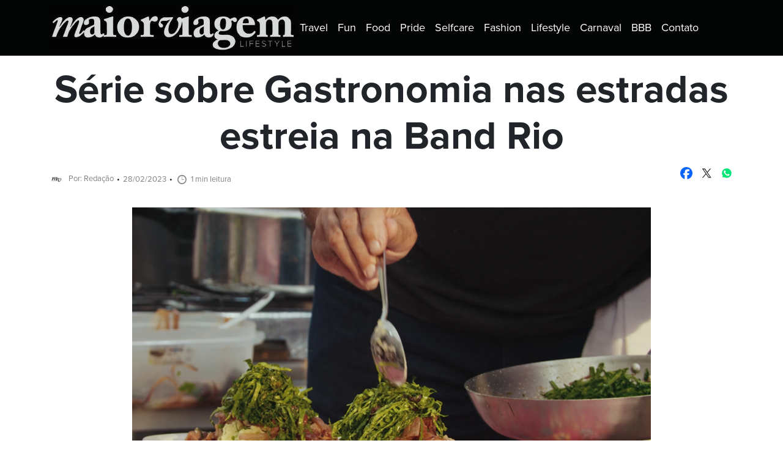

--- FILE ---
content_type: text/html; charset=UTF-8
request_url: https://www.maiorviagem.net/serie-gastronomia-nas-estradas/
body_size: 16069
content:
<!DOCTYPE html>
<html lang="pt-BR">
<head>
  <meta charset="UTF-8">
  <meta http-equiv="X-UA-Compatible" content="IE=edge">
  <meta name="viewport" content="width=device-width, initial-scale=1.0">
  <link rel="stylesheet" href="https://use.typekit.net/vgr2vbv.css">
  <meta name='robots' content='index, follow, max-image-preview:large, max-snippet:-1, max-video-preview:-1' />
	<style>img:is([sizes="auto" i], [sizes^="auto," i]) { contain-intrinsic-size: 3000px 1500px }</style>
	
	<!-- This site is optimized with the Yoast SEO plugin v24.4 - https://yoast.com/wordpress/plugins/seo/ -->
	<title>Série sobre Gastronomia nas estradas estreia na Band Rio - Maior Viagem</title>
	<meta name="description" content="Série que estreia nesta semana mostra a gastronomia brasileira através da vivência de caminhoneiros no dia-a-dia." />
	<link rel="canonical" href="https://www.maiorviagem.net/serie-gastronomia-nas-estradas/" />
	<meta property="og:locale" content="pt_BR" />
	<meta property="og:type" content="article" />
	<meta property="og:title" content="Série sobre Gastronomia nas estradas estreia na Band Rio - Maior Viagem" />
	<meta property="og:description" content="Série que estreia nesta semana mostra a gastronomia brasileira através da vivência de caminhoneiros no dia-a-dia." />
	<meta property="og:url" content="https://www.maiorviagem.net/serie-gastronomia-nas-estradas/" />
	<meta property="og:site_name" content="Maior Viagem" />
	<meta property="article:published_time" content="2023-02-28T21:33:08+00:00" />
	<meta property="article:modified_time" content="2024-08-22T18:26:06+00:00" />
	<meta property="og:image" content="https://www.maiorviagem.net/wp-content/uploads/2023/02/serie-gastronomia-nas-estradas.png" />
	<meta property="og:image:width" content="848" />
	<meta property="og:image:height" content="510" />
	<meta property="og:image:type" content="image/png" />
	<meta name="author" content="Redação" />
	<meta name="twitter:card" content="summary_large_image" />
	<meta name="twitter:label1" content="Escrito por" />
	<meta name="twitter:data1" content="Redação" />
	<meta name="twitter:label2" content="Est. tempo de leitura" />
	<meta name="twitter:data2" content="2 minutos" />
	<script type="application/ld+json" class="yoast-schema-graph">{"@context":"https://schema.org","@graph":[{"@type":"Article","@id":"https://www.maiorviagem.net/serie-gastronomia-nas-estradas/#article","isPartOf":{"@id":"https://www.maiorviagem.net/serie-gastronomia-nas-estradas/"},"author":{"name":"Redação","@id":"https://www.maiorviagem.net/#/schema/person/0127499d692ea4fb6d6d7cc7b06cad6d"},"headline":"Série sobre Gastronomia nas estradas estreia na Band Rio","datePublished":"2023-02-28T21:33:08+00:00","dateModified":"2024-08-22T18:26:06+00:00","mainEntityOfPage":{"@id":"https://www.maiorviagem.net/serie-gastronomia-nas-estradas/"},"wordCount":226,"commentCount":0,"publisher":{"@id":"https://www.maiorviagem.net/#organization"},"image":{"@id":"https://www.maiorviagem.net/serie-gastronomia-nas-estradas/#primaryimage"},"thumbnailUrl":"https://www.maiorviagem.net/wp-content/uploads/2023/02/serie-gastronomia-nas-estradas.png","keywords":["Chef Estradeiro","Eduardo Avelar","série"],"articleSection":["Food","Fun"],"inLanguage":"pt-BR","potentialAction":[{"@type":"CommentAction","name":"Comment","target":["https://www.maiorviagem.net/serie-gastronomia-nas-estradas/#respond"]}]},{"@type":"WebPage","@id":"https://www.maiorviagem.net/serie-gastronomia-nas-estradas/","url":"https://www.maiorviagem.net/serie-gastronomia-nas-estradas/","name":"Série sobre Gastronomia nas estradas estreia na Band Rio - Maior Viagem","isPartOf":{"@id":"https://www.maiorviagem.net/#website"},"primaryImageOfPage":{"@id":"https://www.maiorviagem.net/serie-gastronomia-nas-estradas/#primaryimage"},"image":{"@id":"https://www.maiorviagem.net/serie-gastronomia-nas-estradas/#primaryimage"},"thumbnailUrl":"https://www.maiorviagem.net/wp-content/uploads/2023/02/serie-gastronomia-nas-estradas.png","datePublished":"2023-02-28T21:33:08+00:00","dateModified":"2024-08-22T18:26:06+00:00","description":"Série que estreia nesta semana mostra a gastronomia brasileira através da vivência de caminhoneiros no dia-a-dia.","breadcrumb":{"@id":"https://www.maiorviagem.net/serie-gastronomia-nas-estradas/#breadcrumb"},"inLanguage":"pt-BR","potentialAction":[{"@type":"ReadAction","target":["https://www.maiorviagem.net/serie-gastronomia-nas-estradas/"]}]},{"@type":"ImageObject","inLanguage":"pt-BR","@id":"https://www.maiorviagem.net/serie-gastronomia-nas-estradas/#primaryimage","url":"https://www.maiorviagem.net/wp-content/uploads/2023/02/serie-gastronomia-nas-estradas.png","contentUrl":"https://www.maiorviagem.net/wp-content/uploads/2023/02/serie-gastronomia-nas-estradas.png","width":848,"height":510},{"@type":"BreadcrumbList","@id":"https://www.maiorviagem.net/serie-gastronomia-nas-estradas/#breadcrumb","itemListElement":[{"@type":"ListItem","position":1,"name":"Início","item":"https://www.maiorviagem.net/"},{"@type":"ListItem","position":2,"name":"Série sobre Gastronomia nas estradas estreia na Band Rio"}]},{"@type":"WebSite","@id":"https://www.maiorviagem.net/#website","url":"https://www.maiorviagem.net/","name":"Maior Viagem","description":"Site de notícias","publisher":{"@id":"https://www.maiorviagem.net/#organization"},"potentialAction":[{"@type":"SearchAction","target":{"@type":"EntryPoint","urlTemplate":"https://www.maiorviagem.net/?s={search_term_string}"},"query-input":{"@type":"PropertyValueSpecification","valueRequired":true,"valueName":"search_term_string"}}],"inLanguage":"pt-BR"},{"@type":"Organization","@id":"https://www.maiorviagem.net/#organization","name":"Maior Viagem","url":"https://www.maiorviagem.net/","logo":{"@type":"ImageObject","inLanguage":"pt-BR","@id":"https://www.maiorviagem.net/#/schema/logo/image/","url":"https://www.maiorviagem.net/wp-content/uploads/2024/08/cropped-logo-maiorviagem-header-1.jpg","contentUrl":"https://www.maiorviagem.net/wp-content/uploads/2024/08/cropped-logo-maiorviagem-header-1.jpg","width":400,"height":75,"caption":"Maior Viagem"},"image":{"@id":"https://www.maiorviagem.net/#/schema/logo/image/"}},{"@type":"Person","@id":"https://www.maiorviagem.net/#/schema/person/0127499d692ea4fb6d6d7cc7b06cad6d","name":"Redação","image":{"@type":"ImageObject","inLanguage":"pt-BR","@id":"https://www.maiorviagem.net/#/schema/person/image/","url":"https://secure.gravatar.com/avatar/90d5bd1b36087f6783b9c725cfb4e8388b1db45f50d3930f6c356c7af034f461?s=96&d=mm&r=g","contentUrl":"https://secure.gravatar.com/avatar/90d5bd1b36087f6783b9c725cfb4e8388b1db45f50d3930f6c356c7af034f461?s=96&d=mm&r=g","caption":"Redação"},"url":"https://www.maiorviagem.net/author/redacao/"}]}</script>
	<!-- / Yoast SEO plugin. -->


<link rel="alternate" type="application/rss+xml" title="Feed de comentários para Maior Viagem &raquo; Série sobre Gastronomia nas estradas estreia na Band Rio" href="https://www.maiorviagem.net/serie-gastronomia-nas-estradas/feed/" />
<script>
window._wpemojiSettings = {"baseUrl":"https:\/\/s.w.org\/images\/core\/emoji\/16.0.1\/72x72\/","ext":".png","svgUrl":"https:\/\/s.w.org\/images\/core\/emoji\/16.0.1\/svg\/","svgExt":".svg","source":{"concatemoji":"https:\/\/www.maiorviagem.net\/wp-includes\/js\/wp-emoji-release.min.js?ver=6.8.3"}};
/*! This file is auto-generated */
!function(s,n){var o,i,e;function c(e){try{var t={supportTests:e,timestamp:(new Date).valueOf()};sessionStorage.setItem(o,JSON.stringify(t))}catch(e){}}function p(e,t,n){e.clearRect(0,0,e.canvas.width,e.canvas.height),e.fillText(t,0,0);var t=new Uint32Array(e.getImageData(0,0,e.canvas.width,e.canvas.height).data),a=(e.clearRect(0,0,e.canvas.width,e.canvas.height),e.fillText(n,0,0),new Uint32Array(e.getImageData(0,0,e.canvas.width,e.canvas.height).data));return t.every(function(e,t){return e===a[t]})}function u(e,t){e.clearRect(0,0,e.canvas.width,e.canvas.height),e.fillText(t,0,0);for(var n=e.getImageData(16,16,1,1),a=0;a<n.data.length;a++)if(0!==n.data[a])return!1;return!0}function f(e,t,n,a){switch(t){case"flag":return n(e,"\ud83c\udff3\ufe0f\u200d\u26a7\ufe0f","\ud83c\udff3\ufe0f\u200b\u26a7\ufe0f")?!1:!n(e,"\ud83c\udde8\ud83c\uddf6","\ud83c\udde8\u200b\ud83c\uddf6")&&!n(e,"\ud83c\udff4\udb40\udc67\udb40\udc62\udb40\udc65\udb40\udc6e\udb40\udc67\udb40\udc7f","\ud83c\udff4\u200b\udb40\udc67\u200b\udb40\udc62\u200b\udb40\udc65\u200b\udb40\udc6e\u200b\udb40\udc67\u200b\udb40\udc7f");case"emoji":return!a(e,"\ud83e\udedf")}return!1}function g(e,t,n,a){var r="undefined"!=typeof WorkerGlobalScope&&self instanceof WorkerGlobalScope?new OffscreenCanvas(300,150):s.createElement("canvas"),o=r.getContext("2d",{willReadFrequently:!0}),i=(o.textBaseline="top",o.font="600 32px Arial",{});return e.forEach(function(e){i[e]=t(o,e,n,a)}),i}function t(e){var t=s.createElement("script");t.src=e,t.defer=!0,s.head.appendChild(t)}"undefined"!=typeof Promise&&(o="wpEmojiSettingsSupports",i=["flag","emoji"],n.supports={everything:!0,everythingExceptFlag:!0},e=new Promise(function(e){s.addEventListener("DOMContentLoaded",e,{once:!0})}),new Promise(function(t){var n=function(){try{var e=JSON.parse(sessionStorage.getItem(o));if("object"==typeof e&&"number"==typeof e.timestamp&&(new Date).valueOf()<e.timestamp+604800&&"object"==typeof e.supportTests)return e.supportTests}catch(e){}return null}();if(!n){if("undefined"!=typeof Worker&&"undefined"!=typeof OffscreenCanvas&&"undefined"!=typeof URL&&URL.createObjectURL&&"undefined"!=typeof Blob)try{var e="postMessage("+g.toString()+"("+[JSON.stringify(i),f.toString(),p.toString(),u.toString()].join(",")+"));",a=new Blob([e],{type:"text/javascript"}),r=new Worker(URL.createObjectURL(a),{name:"wpTestEmojiSupports"});return void(r.onmessage=function(e){c(n=e.data),r.terminate(),t(n)})}catch(e){}c(n=g(i,f,p,u))}t(n)}).then(function(e){for(var t in e)n.supports[t]=e[t],n.supports.everything=n.supports.everything&&n.supports[t],"flag"!==t&&(n.supports.everythingExceptFlag=n.supports.everythingExceptFlag&&n.supports[t]);n.supports.everythingExceptFlag=n.supports.everythingExceptFlag&&!n.supports.flag,n.DOMReady=!1,n.readyCallback=function(){n.DOMReady=!0}}).then(function(){return e}).then(function(){var e;n.supports.everything||(n.readyCallback(),(e=n.source||{}).concatemoji?t(e.concatemoji):e.wpemoji&&e.twemoji&&(t(e.twemoji),t(e.wpemoji)))}))}((window,document),window._wpemojiSettings);
</script>

<style id='wp-emoji-styles-inline-css'>

	img.wp-smiley, img.emoji {
		display: inline !important;
		border: none !important;
		box-shadow: none !important;
		height: 1em !important;
		width: 1em !important;
		margin: 0 0.07em !important;
		vertical-align: -0.1em !important;
		background: none !important;
		padding: 0 !important;
	}
</style>
<link rel='stylesheet' id='wp-block-library-css' href='https://www.maiorviagem.net/wp-includes/css/dist/block-library/style.min.css?ver=6.8.3' media='all' />
<style id='classic-theme-styles-inline-css'>
/*! This file is auto-generated */
.wp-block-button__link{color:#fff;background-color:#32373c;border-radius:9999px;box-shadow:none;text-decoration:none;padding:calc(.667em + 2px) calc(1.333em + 2px);font-size:1.125em}.wp-block-file__button{background:#32373c;color:#fff;text-decoration:none}
</style>
<style id='global-styles-inline-css'>
:root{--wp--preset--aspect-ratio--square: 1;--wp--preset--aspect-ratio--4-3: 4/3;--wp--preset--aspect-ratio--3-4: 3/4;--wp--preset--aspect-ratio--3-2: 3/2;--wp--preset--aspect-ratio--2-3: 2/3;--wp--preset--aspect-ratio--16-9: 16/9;--wp--preset--aspect-ratio--9-16: 9/16;--wp--preset--color--black: #000000;--wp--preset--color--cyan-bluish-gray: #abb8c3;--wp--preset--color--white: #ffffff;--wp--preset--color--pale-pink: #f78da7;--wp--preset--color--vivid-red: #cf2e2e;--wp--preset--color--luminous-vivid-orange: #ff6900;--wp--preset--color--luminous-vivid-amber: #fcb900;--wp--preset--color--light-green-cyan: #7bdcb5;--wp--preset--color--vivid-green-cyan: #00d084;--wp--preset--color--pale-cyan-blue: #8ed1fc;--wp--preset--color--vivid-cyan-blue: #0693e3;--wp--preset--color--vivid-purple: #9b51e0;--wp--preset--gradient--vivid-cyan-blue-to-vivid-purple: linear-gradient(135deg,rgba(6,147,227,1) 0%,rgb(155,81,224) 100%);--wp--preset--gradient--light-green-cyan-to-vivid-green-cyan: linear-gradient(135deg,rgb(122,220,180) 0%,rgb(0,208,130) 100%);--wp--preset--gradient--luminous-vivid-amber-to-luminous-vivid-orange: linear-gradient(135deg,rgba(252,185,0,1) 0%,rgba(255,105,0,1) 100%);--wp--preset--gradient--luminous-vivid-orange-to-vivid-red: linear-gradient(135deg,rgba(255,105,0,1) 0%,rgb(207,46,46) 100%);--wp--preset--gradient--very-light-gray-to-cyan-bluish-gray: linear-gradient(135deg,rgb(238,238,238) 0%,rgb(169,184,195) 100%);--wp--preset--gradient--cool-to-warm-spectrum: linear-gradient(135deg,rgb(74,234,220) 0%,rgb(151,120,209) 20%,rgb(207,42,186) 40%,rgb(238,44,130) 60%,rgb(251,105,98) 80%,rgb(254,248,76) 100%);--wp--preset--gradient--blush-light-purple: linear-gradient(135deg,rgb(255,206,236) 0%,rgb(152,150,240) 100%);--wp--preset--gradient--blush-bordeaux: linear-gradient(135deg,rgb(254,205,165) 0%,rgb(254,45,45) 50%,rgb(107,0,62) 100%);--wp--preset--gradient--luminous-dusk: linear-gradient(135deg,rgb(255,203,112) 0%,rgb(199,81,192) 50%,rgb(65,88,208) 100%);--wp--preset--gradient--pale-ocean: linear-gradient(135deg,rgb(255,245,203) 0%,rgb(182,227,212) 50%,rgb(51,167,181) 100%);--wp--preset--gradient--electric-grass: linear-gradient(135deg,rgb(202,248,128) 0%,rgb(113,206,126) 100%);--wp--preset--gradient--midnight: linear-gradient(135deg,rgb(2,3,129) 0%,rgb(40,116,252) 100%);--wp--preset--font-size--small: 13px;--wp--preset--font-size--medium: 20px;--wp--preset--font-size--large: 36px;--wp--preset--font-size--x-large: 42px;--wp--preset--spacing--20: 0.44rem;--wp--preset--spacing--30: 0.67rem;--wp--preset--spacing--40: 1rem;--wp--preset--spacing--50: 1.5rem;--wp--preset--spacing--60: 2.25rem;--wp--preset--spacing--70: 3.38rem;--wp--preset--spacing--80: 5.06rem;--wp--preset--shadow--natural: 6px 6px 9px rgba(0, 0, 0, 0.2);--wp--preset--shadow--deep: 12px 12px 50px rgba(0, 0, 0, 0.4);--wp--preset--shadow--sharp: 6px 6px 0px rgba(0, 0, 0, 0.2);--wp--preset--shadow--outlined: 6px 6px 0px -3px rgba(255, 255, 255, 1), 6px 6px rgba(0, 0, 0, 1);--wp--preset--shadow--crisp: 6px 6px 0px rgba(0, 0, 0, 1);}:where(.is-layout-flex){gap: 0.5em;}:where(.is-layout-grid){gap: 0.5em;}body .is-layout-flex{display: flex;}.is-layout-flex{flex-wrap: wrap;align-items: center;}.is-layout-flex > :is(*, div){margin: 0;}body .is-layout-grid{display: grid;}.is-layout-grid > :is(*, div){margin: 0;}:where(.wp-block-columns.is-layout-flex){gap: 2em;}:where(.wp-block-columns.is-layout-grid){gap: 2em;}:where(.wp-block-post-template.is-layout-flex){gap: 1.25em;}:where(.wp-block-post-template.is-layout-grid){gap: 1.25em;}.has-black-color{color: var(--wp--preset--color--black) !important;}.has-cyan-bluish-gray-color{color: var(--wp--preset--color--cyan-bluish-gray) !important;}.has-white-color{color: var(--wp--preset--color--white) !important;}.has-pale-pink-color{color: var(--wp--preset--color--pale-pink) !important;}.has-vivid-red-color{color: var(--wp--preset--color--vivid-red) !important;}.has-luminous-vivid-orange-color{color: var(--wp--preset--color--luminous-vivid-orange) !important;}.has-luminous-vivid-amber-color{color: var(--wp--preset--color--luminous-vivid-amber) !important;}.has-light-green-cyan-color{color: var(--wp--preset--color--light-green-cyan) !important;}.has-vivid-green-cyan-color{color: var(--wp--preset--color--vivid-green-cyan) !important;}.has-pale-cyan-blue-color{color: var(--wp--preset--color--pale-cyan-blue) !important;}.has-vivid-cyan-blue-color{color: var(--wp--preset--color--vivid-cyan-blue) !important;}.has-vivid-purple-color{color: var(--wp--preset--color--vivid-purple) !important;}.has-black-background-color{background-color: var(--wp--preset--color--black) !important;}.has-cyan-bluish-gray-background-color{background-color: var(--wp--preset--color--cyan-bluish-gray) !important;}.has-white-background-color{background-color: var(--wp--preset--color--white) !important;}.has-pale-pink-background-color{background-color: var(--wp--preset--color--pale-pink) !important;}.has-vivid-red-background-color{background-color: var(--wp--preset--color--vivid-red) !important;}.has-luminous-vivid-orange-background-color{background-color: var(--wp--preset--color--luminous-vivid-orange) !important;}.has-luminous-vivid-amber-background-color{background-color: var(--wp--preset--color--luminous-vivid-amber) !important;}.has-light-green-cyan-background-color{background-color: var(--wp--preset--color--light-green-cyan) !important;}.has-vivid-green-cyan-background-color{background-color: var(--wp--preset--color--vivid-green-cyan) !important;}.has-pale-cyan-blue-background-color{background-color: var(--wp--preset--color--pale-cyan-blue) !important;}.has-vivid-cyan-blue-background-color{background-color: var(--wp--preset--color--vivid-cyan-blue) !important;}.has-vivid-purple-background-color{background-color: var(--wp--preset--color--vivid-purple) !important;}.has-black-border-color{border-color: var(--wp--preset--color--black) !important;}.has-cyan-bluish-gray-border-color{border-color: var(--wp--preset--color--cyan-bluish-gray) !important;}.has-white-border-color{border-color: var(--wp--preset--color--white) !important;}.has-pale-pink-border-color{border-color: var(--wp--preset--color--pale-pink) !important;}.has-vivid-red-border-color{border-color: var(--wp--preset--color--vivid-red) !important;}.has-luminous-vivid-orange-border-color{border-color: var(--wp--preset--color--luminous-vivid-orange) !important;}.has-luminous-vivid-amber-border-color{border-color: var(--wp--preset--color--luminous-vivid-amber) !important;}.has-light-green-cyan-border-color{border-color: var(--wp--preset--color--light-green-cyan) !important;}.has-vivid-green-cyan-border-color{border-color: var(--wp--preset--color--vivid-green-cyan) !important;}.has-pale-cyan-blue-border-color{border-color: var(--wp--preset--color--pale-cyan-blue) !important;}.has-vivid-cyan-blue-border-color{border-color: var(--wp--preset--color--vivid-cyan-blue) !important;}.has-vivid-purple-border-color{border-color: var(--wp--preset--color--vivid-purple) !important;}.has-vivid-cyan-blue-to-vivid-purple-gradient-background{background: var(--wp--preset--gradient--vivid-cyan-blue-to-vivid-purple) !important;}.has-light-green-cyan-to-vivid-green-cyan-gradient-background{background: var(--wp--preset--gradient--light-green-cyan-to-vivid-green-cyan) !important;}.has-luminous-vivid-amber-to-luminous-vivid-orange-gradient-background{background: var(--wp--preset--gradient--luminous-vivid-amber-to-luminous-vivid-orange) !important;}.has-luminous-vivid-orange-to-vivid-red-gradient-background{background: var(--wp--preset--gradient--luminous-vivid-orange-to-vivid-red) !important;}.has-very-light-gray-to-cyan-bluish-gray-gradient-background{background: var(--wp--preset--gradient--very-light-gray-to-cyan-bluish-gray) !important;}.has-cool-to-warm-spectrum-gradient-background{background: var(--wp--preset--gradient--cool-to-warm-spectrum) !important;}.has-blush-light-purple-gradient-background{background: var(--wp--preset--gradient--blush-light-purple) !important;}.has-blush-bordeaux-gradient-background{background: var(--wp--preset--gradient--blush-bordeaux) !important;}.has-luminous-dusk-gradient-background{background: var(--wp--preset--gradient--luminous-dusk) !important;}.has-pale-ocean-gradient-background{background: var(--wp--preset--gradient--pale-ocean) !important;}.has-electric-grass-gradient-background{background: var(--wp--preset--gradient--electric-grass) !important;}.has-midnight-gradient-background{background: var(--wp--preset--gradient--midnight) !important;}.has-small-font-size{font-size: var(--wp--preset--font-size--small) !important;}.has-medium-font-size{font-size: var(--wp--preset--font-size--medium) !important;}.has-large-font-size{font-size: var(--wp--preset--font-size--large) !important;}.has-x-large-font-size{font-size: var(--wp--preset--font-size--x-large) !important;}
:where(.wp-block-post-template.is-layout-flex){gap: 1.25em;}:where(.wp-block-post-template.is-layout-grid){gap: 1.25em;}
:where(.wp-block-columns.is-layout-flex){gap: 2em;}:where(.wp-block-columns.is-layout-grid){gap: 2em;}
:root :where(.wp-block-pullquote){font-size: 1.5em;line-height: 1.6;}
</style>
<link rel='stylesheet' id='bootstrap-css' href='https://www.maiorviagem.net/wp-content/themes/maior-viagem/assets/css/vendor/bootstrap.min.css?ver=6.8.3' media='' />
<link rel='stylesheet' id='main-css' href='https://www.maiorviagem.net/wp-content/themes/maior-viagem/style.css?ver=d7e216ed17dcb30807d0d311611e4887' media='' />
<script src="https://www.maiorviagem.net/wp-includes/js/jquery/jquery.min.js?ver=3.7.1" id="jquery-core-js"></script>
<script src="https://www.maiorviagem.net/wp-includes/js/jquery/jquery-migrate.min.js?ver=3.4.1" id="jquery-migrate-js"></script>
<link rel="https://api.w.org/" href="https://www.maiorviagem.net/wp-json/" /><link rel="alternate" title="JSON" type="application/json" href="https://www.maiorviagem.net/wp-json/wp/v2/posts/63014" /><link rel='shortlink' href='https://www.maiorviagem.net/?p=63014' />
<link rel="alternate" title="oEmbed (JSON)" type="application/json+oembed" href="https://www.maiorviagem.net/wp-json/oembed/1.0/embed?url=https%3A%2F%2Fwww.maiorviagem.net%2Fserie-gastronomia-nas-estradas%2F" />
<link rel="alternate" title="oEmbed (XML)" type="text/xml+oembed" href="https://www.maiorviagem.net/wp-json/oembed/1.0/embed?url=https%3A%2F%2Fwww.maiorviagem.net%2Fserie-gastronomia-nas-estradas%2F&#038;format=xml" />
<link rel="icon" href="https://www.maiorviagem.net/wp-content/uploads/2024/08/favicon-150x150.png" sizes="32x32" />
<link rel="icon" href="https://www.maiorviagem.net/wp-content/uploads/2024/08/favicon-300x300.png" sizes="192x192" />
<link rel="apple-touch-icon" href="https://www.maiorviagem.net/wp-content/uploads/2024/08/favicon-300x300.png" />
<meta name="msapplication-TileImage" content="https://www.maiorviagem.net/wp-content/uploads/2024/08/favicon-300x300.png" />
</head>
<body class="wp-singular post-template-default single single-post postid-63014 single-format-standard wp-custom-logo wp-embed-responsive wp-theme-maior-viagem postname-serie-gastronomia-nas-estradas single-food single-fun">
  <header id="header">
    <nav class="navbar navbar-expand-lg navbar-dark bg-dark">
      <div class="container">
        <a href="https://www.maiorviagem.net/" class="custom-logo-link" rel="home"><img width="400" height="75" src="https://www.maiorviagem.net/wp-content/uploads/2024/08/cropped-logo-maiorviagem-header-1.jpg" class="custom-logo" alt="Maior Viagem" decoding="async" srcset="https://www.maiorviagem.net/wp-content/uploads/2024/08/cropped-logo-maiorviagem-header-1.jpg 400w, https://www.maiorviagem.net/wp-content/uploads/2024/08/cropped-logo-maiorviagem-header-1-300x56.jpg 300w" sizes="(max-width: 400px) 100vw, 400px" /></a>        <button class="navbar-toggler" type="button" data-bs-toggle="collapse" data-bs-target="#navbar" aria-controls="navbar" aria-expanded="false" aria-label="Toggle navigation">
          <span class="navbar-toggler-icon"></span>
        </button>

        <div class="collapse navbar-collapse" id="navbar">
          <div class="menu-principal-cabecalho-container"><ul id="menu-principal-cabecalho" class="navbar-nav"><li  id="menu-item-76096" class="menu-item menu-item-type-taxonomy menu-item-object-category nav-item nav-item-76096"><a href="https://www.maiorviagem.net/travel/" class="nav-link "><span>Travel</span></a></li>
<li  id="menu-item-76097" class="menu-item menu-item-type-taxonomy menu-item-object-category current-post-ancestor current-menu-parent current-post-parent nav-item nav-item-76097"><a href="https://www.maiorviagem.net/fun/" class="nav-link active"><span>Fun</span></a></li>
<li  id="menu-item-76098" class="menu-item menu-item-type-taxonomy menu-item-object-category current-post-ancestor current-menu-parent current-post-parent nav-item nav-item-76098"><a href="https://www.maiorviagem.net/food/" class="nav-link active"><span>Food</span></a></li>
<li  id="menu-item-76100" class="menu-item menu-item-type-taxonomy menu-item-object-category nav-item nav-item-76100"><a href="https://www.maiorviagem.net/pride/" class="nav-link "><span>Pride</span></a></li>
<li  id="menu-item-76101" class="menu-item menu-item-type-taxonomy menu-item-object-category nav-item nav-item-76101"><a href="https://www.maiorviagem.net/selfcare/" class="nav-link "><span>Selfcare</span></a></li>
<li  id="menu-item-76102" class="menu-item menu-item-type-taxonomy menu-item-object-category nav-item nav-item-76102"><a href="https://www.maiorviagem.net/fashion/" class="nav-link "><span>Fashion</span></a></li>
<li  id="menu-item-76099" class="menu-item menu-item-type-taxonomy menu-item-object-category nav-item nav-item-76099"><a href="https://www.maiorviagem.net/lifestyle/" class="nav-link "><span>Lifestyle</span></a></li>
<li  id="menu-item-77734" class="menu-item menu-item-type-taxonomy menu-item-object-category nav-item nav-item-77734"><a href="https://www.maiorviagem.net/carnaval/" class="nav-link "><span>Carnaval</span></a></li>
<li  id="menu-item-77809" class="menu-item menu-item-type-taxonomy menu-item-object-category nav-item nav-item-77809"><a href="https://www.maiorviagem.net/bbb/" class="nav-link "><span>BBB</span></a></li>
<li  id="menu-item-76103" class="menu-item menu-item-type-post_type menu-item-object-page nav-item nav-item-76103"><a href="https://www.maiorviagem.net/contact/" class="nav-link "><span>Contato</span></a></li>
</ul></div>          <div class="search-form-wrap">
            <form role="search" method="get" class="search-form" action="https://www.maiorviagem.net/">
	<label>
	  <span class="screen-reader-text">Search for:</span>
		<input type="search" class="search-field" placeholder="Pesquisar …" value="" required name="s" title="Pesquisar por:" />
	</label>
	<input type="submit" class="search-submit" value="Pesquisar" />
</form>          </div>
        </div>
      </div>
    </nav>
  </header><!-- #header -->
  <main id="main">  <div class="container">
    <div class="row">
      <div class="col-12">
                  <article id="post-63014" class="post-63014 post type-post status-publish format-standard has-post-thumbnail hentry category-food category-fun tag-chef-estradeiro tag-eduardo-avelar tag-serie">

            <header class="entry-header mb-4">
              <h1 class="entry-title">Série sobre Gastronomia nas estradas estreia na Band Rio</h1>
                            <div class="post-meta-share d-flex justify-content-md-between">
              <div class="post-meta">
  <span class="post-author"><img alt='' src='https://secure.gravatar.com/avatar/90d5bd1b36087f6783b9c725cfb4e8388b1db45f50d3930f6c356c7af034f461?s=96&#038;d=mm&#038;r=g' srcset='https://secure.gravatar.com/avatar/90d5bd1b36087f6783b9c725cfb4e8388b1db45f50d3930f6c356c7af034f461?s=192&#038;d=mm&#038;r=g 2x' class='avatar avatar-96 photo' height='96' width='96' decoding='async'/>Por: Redação</span>
  <span class="post-date">28/02/2023</span>
  <span class="post-reading"><span class="icon"></span>1 min leitura</span>
</div><!--/meta-->              <ul class="list-inline share">
  <li class="list-inline-item facebook">
    <a rel="noopener noreferrer" target="_blank" href="https://www.facebook.com/sharer/sharer.php?u=https://www.maiorviagem.net/serie-gastronomia-nas-estradas/" class="windowopen">
      <div class="d-flex flex-column">
        <div class="image">
          <img src='data:image/svg+xml,<svg version="1.2" xmlns="http://www.w3.org/2000/svg" viewBox="0 0 50 50" width="50" height="50"><title>Facebook_Logo_Primary-ai</title><style>.s0 { fill: %230866ff } .s1 { fill: %23ffffff } </style><g id="Logo"><g id="Logo"><path id="Initiator" class="s0" d="m50 25c0-13.8-11.2-25-25-25-13.8 0-25 11.2-25 25 0 11.7 8.1 21.6 19 24.3v-16.7h-5.2v-7.6h5.2v-3.3c0-8.5 3.8-12.4 12.2-12.4 1.5 0 4.3 0.3 5.4 0.6v6.9c-0.6-0.1-1.6-0.1-2.9-0.1-4.1 0-5.7 1.6-5.7 5.6v2.7h8.2l-1.4 7.6h-6.8v17.2c12.4-1.5 22-12 22-24.8z"/><path id="F" class="s1" d="m34.8 32.6l1.4-7.6h-8.2v-2.7c0-4 1.6-5.6 5.7-5.6 1.3 0 2.3 0 2.9 0.1v-6.9c-1.1-0.3-3.9-0.6-5.4-0.6-8.4 0-12.2 3.9-12.2 12.4v3.3h-5.2v7.6h5.2v16.7q2.9 0.7 6 0.7 1.5 0 3-0.2v-17.2z"/></g></g></svg>' alt="Facebook">
        </div>
        <span>Facebook</span>
      </div>
    </a>
  </li>
  <li class="list-inline-item twitter">
    <a rel="noopener noreferrer" target="_blank" href="https://x.com/intent/tweet?text=Série sobre Gastronomia nas estradas estreia na Band Rio&amp;url=https://www.maiorviagem.net/serie-gastronomia-nas-estradas/" class="windowopen">
      <div class="d-flex flex-column">
        <div class="image">
          <img src='data:image/svg+xml,<svg width="24" height="24" viewBox="0 0 24 24" version="1.1" xmlns="http://www.w3.org/2000/svg" aria-hidden="true" focusable="false"><path d="M13.982 10.622 20.54 3h-1.554l-5.693 6.618L8.745 3H3.5l6.876 10.007L3.5 21h1.554l6.012-6.989L15.868 21h5.245l-7.131-10.378Zm-2.128 2.474-.697-.997-5.543-7.93H8l4.474 6.4.697.996 5.815 8.318h-2.387l-4.745-6.787Z" /></svg>' alt="X">
        </div>
        <span>X</span>
      </div>
    </a>
  </li>
  <li class="list-inline-item whatsapp">
    <a rel="noopener noreferrer" target="_blank" href="https://web.whatsapp.com/send?text=https://www.maiorviagem.net/serie-gastronomia-nas-estradas/" class="windowopen">
      <div class="d-flex flex-column">
        <div class="image">
          <img src='data:image/svg+xml,<svg xmlns="http://www.w3.org/2000/svg" width="39" height="39" viewBox="0 0 39 39"><path fill="%2300E676" d="M10.7 32.8l.6.3c2.5 1.5 5.3 2.2 8.1 2.2 8.8 0 16-7.2 16-16 0-4.2-1.7-8.3-4.7-11.3s-7-4.7-11.3-4.7c-8.8 0-16 7.2-15.9 16.1 0 3 .9 5.9 2.4 8.4l.4.6-1.6 5.9 6-1.5z"></path><path fill="%23FFF" d="M32.4 6.4C29 2.9 24.3 1 19.5 1 9.3 1 1.1 9.3 1.2 19.4c0 3.2.9 6.3 2.4 9.1L1 38l9.7-2.5c2.7 1.5 5.7 2.2 8.7 2.2 10.1 0 18.3-8.3 18.3-18.4 0-4.9-1.9-9.5-5.3-12.9zM19.5 34.6c-2.7 0-5.4-.7-7.7-2.1l-.6-.3-5.8 1.5L6.9 28l-.4-.6c-4.4-7.1-2.3-16.5 4.9-20.9s16.5-2.3 20.9 4.9 2.3 16.5-4.9 20.9c-2.3 1.5-5.1 2.3-7.9 2.3zm8.8-11.1l-1.1-.5s-1.6-.7-2.6-1.2c-.1 0-.2-.1-.3-.1-.3 0-.5.1-.7.2 0 0-.1.1-1.5 1.7-.1.2-.3.3-.5.3h-.1c-.1 0-.3-.1-.4-.2l-.5-.2c-1.1-.5-2.1-1.1-2.9-1.9-.2-.2-.5-.4-.7-.6-.7-.7-1.4-1.5-1.9-2.4l-.1-.2c-.1-.1-.1-.2-.2-.4 0-.2 0-.4.1-.5 0 0 .4-.5.7-.8.2-.2.3-.5.5-.7.2-.3.3-.7.2-1-.1-.5-1.3-3.2-1.6-3.8-.2-.3-.4-.4-.7-.5h-1.1c-.2 0-.4.1-.6.1l-.1.1c-.2.1-.4.3-.6.4-.2.2-.3.4-.5.6-.7.9-1.1 2-1.1 3.1 0 .8.2 1.6.5 2.3l.1.3c.9 1.9 2.1 3.6 3.7 5.1l.4.4c.3.3.6.5.8.8 2.1 1.8 4.5 3.1 7.2 3.8.3.1.7.1 1 .2h1c.5 0 1.1-.2 1.5-.4.3-.2.5-.2.7-.4l.2-.2c.2-.2.4-.3.6-.5s.4-.4.5-.6c.2-.4.3-.9.4-1.4v-.7s-.1-.1-.3-.2z"></path></svg>' alt="WhatsApp">
        </div>
        <span>WhatsApp</span>
      </div>
    </a>
  </li>
</ul>              </div>
            </header>
            
                                    <figure class="post-image">
              <img width="848" height="510" src="https://www.maiorviagem.net/wp-content/uploads/2023/02/serie-gastronomia-nas-estradas.png" class="img-fluid wp-post-image" alt="" decoding="async" fetchpriority="high" srcset="https://www.maiorviagem.net/wp-content/uploads/2023/02/serie-gastronomia-nas-estradas.png 848w, https://www.maiorviagem.net/wp-content/uploads/2023/02/serie-gastronomia-nas-estradas-300x180.png 300w, https://www.maiorviagem.net/wp-content/uploads/2023/02/serie-gastronomia-nas-estradas-768x462.png 768w" sizes="(max-width: 848px) 100vw, 848px" />                          </figure>
            
            <div class="content mb-4">
              <div class="row">
                <div class="col-12 col-lg-8 offset-lg-2">
                  
<p>Quem já viajou pelas estradas brasileiras certamente já se deparou com caminhoneiros preparando sua comida em postos de gasolina enquanto descansam para continuar viagem. É neste cenário que a série &#8220;Chef Estradeiro&#8221; mostrará de maneira única a diversidade da gastronomia brasileira.</p>



<span id="more-63014"></span>



<div class="wp-block-image"><figure class="aligncenter size-large"><a href="https://www.booking.com/?aid=909517"><img decoding="async" width="1024" height="121" src="https://www.maiorviagem.net/wp-content/uploads/2020/08/booking1-1024x121.jpg" alt="" class="wp-image-55883" srcset="https://www.maiorviagem.net/wp-content/uploads/2020/08/booking1-1024x121.jpg 1024w, https://www.maiorviagem.net/wp-content/uploads/2020/08/booking1-300x35.jpg 300w, https://www.maiorviagem.net/wp-content/uploads/2020/08/booking1.jpg 1076w" sizes="(max-width: 1024px) 100vw, 1024px" /></a><figcaption>Indo viajar? Faça a sua reserva de hospedagem clicando no banner acima e, sem pagar nada mais por isso, garanta a melhor opção e ajude a manter o Maior Viagem sempre te atualizando com dicas de viagens</figcaption></figure></div>



<p>Sempre as quintas, a partir das 13h, a Band Rio mostra o chef Eduardo Avelar apresentando uma série com personagens reais, que vai envolver o espectador trazendo o gostinho dos alimentos típicos das diversas regiões do Brasil, contado de uma forma diferente.</p>



<p>Avelar vai mostrar como é a vida e a rotina dessas pessoas, de onde vem, para onde vão, como cozinham e o que gostam. Vai dividir seu conhecimento e experiência gastronômica de uma forma divertida com um tempero especial, respeitando as limitações financeiras dos caminhoneiros e valorizando os ingredientes típicos de cada região do país.</p>



<p>A primeira temporada terá 12 episódios (24 minutos de duração) e focará em Minas Gerais, o estado com a maior rede viária e diversidade gastronômica do Brasil.</p>
                </div>
              </div>
            </div>

          </article><!-- #post-## -->
        
	<nav class="navigation post-navigation" aria-label="Posts">
		<h2 class="screen-reader-text">Navegação de Post</h2>
		<div class="nav-links"><div class="nav-previous"><a href="https://www.maiorviagem.net/marvel-nos-cruzeiros-da-disney/" rel="prev"><span class="meta-nav" aria-hidden="true">Anterior</span> <span class="screen-reader-text">Post Anterior:</span> <span class="post-title">Personagens da Marvel e Pixar nos cruzeiros da Disney</span></a></div><div class="nav-next"><a href="https://www.maiorviagem.net/santa-teresa-mgallery-mes-das-mulheres/" rel="next"><span class="meta-nav" aria-hidden="true">Próximo</span> <span class="screen-reader-text">Próximo Post:</span> <span class="post-title">Santa Teresa MGallery tem programação em homenagem ao Mês das Mulheres</span></a></div></div>
	</nav>
        
			<section id="related-post" class="widget related-posts column-news clearfix">
				<h3 class="widget-title"><span>Related Posts</span></h3>
				<div class="row">

																	<div class="col-md-3">
              <div class="item ">
  <div class="image">
    <a href="https://www.maiorviagem.net/maria-e-o-boi-recebe-jantar-harmonizado-com-vinhos-viapiana/">
      <img width="515" height="275" src="https://www.maiorviagem.net/wp-content/uploads/2026/01/maria-e-o-boi-jantar-vinhos-viapiana-515x275.jpg" class="img-fluid wp-post-image" alt="" decoding="async" loading="lazy" />    </a>
  </div>
  <div class="content-wrap">
    <div class="content">
      <div class="post-meta">
  <span class="post-author"><img alt='' src='https://secure.gravatar.com/avatar/bfbf6c9a0e36dc6921b82651bd040825c4538b479100eabe3e17e0d977a33103?s=96&#038;d=mm&#038;r=g' srcset='https://secure.gravatar.com/avatar/bfbf6c9a0e36dc6921b82651bd040825c4538b479100eabe3e17e0d977a33103?s=192&#038;d=mm&#038;r=g 2x' class='avatar avatar-96 photo' height='96' width='96' loading='lazy' decoding='async'/>Por: Otavio Furtado</span>
  <span class="post-date">26/01/2026</span>
  <span class="post-reading"><span class="icon"></span>1 min leitura</span>
</div><!--/meta-->      <h3 class="entry-title"><a href="https://www.maiorviagem.net/maria-e-o-boi-recebe-jantar-harmonizado-com-vinhos-viapiana/">Maria e o Boi recebe jantar harmonizado com vinhos Viapiana</a></h3>
      <div class="excerpt"><a href="https://www.maiorviagem.net/maria-e-o-boi-recebe-jantar-harmonizado-com-vinhos-viapiana/">Evento acontece no próximo dia 29 de janeiro, a partir das 19h</a></div>
    </div>
    <a href="https://www.maiorviagem.net/maria-e-o-boi-recebe-jantar-harmonizado-com-vinhos-viapiana/" class="btn-common transition">Leia mais</a>
  </div>
</div>						</div>
																						<div class="col-md-3">
              <div class="item ">
  <div class="image">
    <a href="https://www.maiorviagem.net/britney-spears-nao-sera-atracao-copacabana/">
      <img width="515" height="275" src="https://www.maiorviagem.net/wp-content/uploads/2026/01/britney-spears-nao-sera-atracao-copacabana-515x275.jpg" class="img-fluid wp-post-image" alt="" decoding="async" loading="lazy" />    </a>
  </div>
  <div class="content-wrap">
    <div class="content">
      <div class="post-meta">
  <span class="post-author"><img alt='' src='https://secure.gravatar.com/avatar/bd674aaa439a53ecb90f9aed54a3a720a3990009e4b7af42b72a2eef07773b82?s=96&#038;d=mm&#038;r=g' srcset='https://secure.gravatar.com/avatar/bd674aaa439a53ecb90f9aed54a3a720a3990009e4b7af42b72a2eef07773b82?s=192&#038;d=mm&#038;r=g 2x' class='avatar avatar-96 photo' height='96' width='96' loading='lazy' decoding='async'/>Por: Thiago Machado</span>
  <span class="post-date">26/01/2026</span>
  <span class="post-reading"><span class="icon"></span>1 min leitura</span>
</div><!--/meta-->      <h3 class="entry-title"><a href="https://www.maiorviagem.net/britney-spears-nao-sera-atracao-copacabana/">Organizadores confirmam que Britney Spears não será atração do próximo mega show em Copacabana</a></h3>
      <div class="excerpt"><a href="https://www.maiorviagem.net/britney-spears-nao-sera-atracao-copacabana/">Contrato para show ainda não estaria assinado</a></div>
    </div>
    <a href="https://www.maiorviagem.net/britney-spears-nao-sera-atracao-copacabana/" class="btn-common transition">Leia mais</a>
  </div>
</div>						</div>
																						<div class="col-md-3">
              <div class="item ">
  <div class="image">
    <a href="https://www.maiorviagem.net/novo-sanduiche-frango-bobs/">
      <img width="515" height="275" src="https://www.maiorviagem.net/wp-content/uploads/2026/01/novo-sanduiche-frango-bobs-515x275.jpg" class="img-fluid wp-post-image" alt="" decoding="async" loading="lazy" />    </a>
  </div>
  <div class="content-wrap">
    <div class="content">
      <div class="post-meta">
  <span class="post-author"><img alt='' src='https://secure.gravatar.com/avatar/d0b6a9b8da794d49bdbcca8467e7ec7df5d4e213beeb4fb44b4e4a2e4d935433?s=96&#038;d=mm&#038;r=g' srcset='https://secure.gravatar.com/avatar/d0b6a9b8da794d49bdbcca8467e7ec7df5d4e213beeb4fb44b4e4a2e4d935433?s=192&#038;d=mm&#038;r=g 2x' class='avatar avatar-96 photo' height='96' width='96' loading='lazy' decoding='async'/>Por: Naira Amorelli</span>
  <span class="post-date">22/01/2026</span>
  <span class="post-reading"><span class="icon"></span>1 min leitura</span>
</div><!--/meta-->      <h3 class="entry-title"><a href="https://www.maiorviagem.net/novo-sanduiche-frango-bobs/">Conheça o novo sanduíche de frango do Bob&#8217;s</a></h3>
      <div class="excerpt"><a href="https://www.maiorviagem.net/novo-sanduiche-frango-bobs/">Chicken Pretzel de Responsa aposta na crocância</a></div>
    </div>
    <a href="https://www.maiorviagem.net/novo-sanduiche-frango-bobs/" class="btn-common transition">Leia mais</a>
  </div>
</div>						</div>
																						<div class="col-md-3">
              <div class="item ">
  <div class="image">
    <a href="https://www.maiorviagem.net/o-agente-secreto-indicado-oscar/">
      <img width="515" height="275" src="https://www.maiorviagem.net/wp-content/uploads/2026/01/o-agente-secreto-indicado-oscar-515x275.jpg" class="img-fluid wp-post-image" alt="" decoding="async" loading="lazy" />    </a>
  </div>
  <div class="content-wrap">
    <div class="content">
      <div class="post-meta">
  <span class="post-author"><img alt='' src='https://secure.gravatar.com/avatar/bfbf6c9a0e36dc6921b82651bd040825c4538b479100eabe3e17e0d977a33103?s=96&#038;d=mm&#038;r=g' srcset='https://secure.gravatar.com/avatar/bfbf6c9a0e36dc6921b82651bd040825c4538b479100eabe3e17e0d977a33103?s=192&#038;d=mm&#038;r=g 2x' class='avatar avatar-96 photo' height='96' width='96' loading='lazy' decoding='async'/>Por: Otavio Furtado</span>
  <span class="post-date">22/01/2026</span>
  <span class="post-reading"><span class="icon"></span>1 min leitura</span>
</div><!--/meta-->      <h3 class="entry-title"><a href="https://www.maiorviagem.net/o-agente-secreto-indicado-oscar/">O Agente Secreto é indicado ao Oscar em quatro categorias</a></h3>
      <div class="excerpt"><a href="https://www.maiorviagem.net/o-agente-secreto-indicado-oscar/">Longa brasileiro iguala recorde de indicações de Cidade de Deus e O Beijo da Mulher Aranha</a></div>
    </div>
    <a href="https://www.maiorviagem.net/o-agente-secreto-indicado-oscar/" class="btn-common transition">Leia mais</a>
  </div>
</div>						</div>
										
				</div>
			</section>
			        <div id="comments" class="comments-area">
		<div id="respond" class="comment-respond">
		<h3 id="reply-title" class="comment-reply-title"><span>Deixe um comentário</span> <small><a rel="nofollow" id="cancel-comment-reply-link" href="/serie-gastronomia-nas-estradas/#respond" style="display:none;">Cancelar resposta</a></small></h3><form action="https://www.maiorviagem.net/wp-comments-post.php" method="post" id="commentform" class="comment-form"><p class="comment-notes"><span id="email-notes">O seu endereço de e-mail não será publicado.</span> <span class="required-field-message">Campos obrigatórios são marcados com <span class="required">*</span></span></p><div class="form-row mb-3"><div class="col comment-form-comment"><label>Comentário <span>*</span></label><textarea id="comment" name="comment" cols="45" rows="8" aria-required="true"  required class="form-control"></textarea></div></div><div class="form-row mb-3 comment-input-wrap"><div class="col-12 comment-form-author mb-3 "><label for="author">Nome <span>*</span></label><input id="author" name="author" type="text" value="" size="30" maxlength="245" class="form-control" required></div>
<div class="col-12 comment-form-email mb-3"><label>Email <span>*</span></label><input id="email" name="email" type="email" value="" size="30" maxlength="100" aria-describedby="email-notes" class="form-control" required></div>
<div class="col-12 comment-form-url mb-3"><label>Website</label><input id="url" name="url" type="url" value="" class="form-control" size="30" maxlength="200"></div></div>
<p class="comment-form-cookies-consent"><input id="wp-comment-cookies-consent" name="wp-comment-cookies-consent" type="checkbox" value="yes" /> <label for="wp-comment-cookies-consent">Salvar meus dados neste navegador para a próxima vez que eu comentar.</label></p>
<p class="form-submit"><input name="submit" type="submit" id="submit" class="submit btn btn-primary" value="Publicar comentário" /> <input type='hidden' name='comment_post_ID' value='63014' id='comment_post_ID' />
<input type='hidden' name='comment_parent' id='comment_parent' value='0' />
</p><p style="display: none;"><input type="hidden" id="akismet_comment_nonce" name="akismet_comment_nonce" value="98195003b2" /></p><p style="display: none !important;" class="akismet-fields-container" data-prefix="ak_"><label>&#916;<textarea name="ak_hp_textarea" cols="45" rows="8" maxlength="100"></textarea></label><input type="hidden" id="ak_js_1" name="ak_js" value="17"/><script>document.getElementById( "ak_js_1" ).setAttribute( "value", ( new Date() ).getTime() );</script></p></form>	</div><!-- #respond -->
	</div>              </div>
    </div>
  </div><!--/container-->
  </main>
  <footer id="footer" class="footer">
    <div class="container">
      <div class="row">
        <div class="widgets-footer d-flex justify-content-between align-items-center flex-column flex-md-row">
          <aside id="media_image-3" class="widget widget_media_image"><img width="300" height="154" src="https://www.maiorviagem.net/wp-content/uploads/2024/08/logo-maiorviagem-white-300x154.png" class="image wp-image-65764  attachment-medium size-medium" alt="" style="max-width: 100%; height: auto;" decoding="async" loading="lazy" srcset="https://www.maiorviagem.net/wp-content/uploads/2024/08/logo-maiorviagem-white-300x154.png 300w, https://www.maiorviagem.net/wp-content/uploads/2024/08/logo-maiorviagem-white.png 555w" sizes="auto, (max-width: 300px) 100vw, 300px" /></aside><aside id="nav_menu-2" class="widget widget_nav_menu"><div class="menu-footer-container"><ul id="menu-footer" class="menu"><li id="menu-item-76093" class="menu-item menu-item-type-post_type menu-item-object-page menu-item-home menu-item-76093"><a href="https://www.maiorviagem.net/">Home</a></li>
</ul></div></aside><aside id="carbon_fields_custom_social_networks-2" class="widget carbon_fields_custom_social_networks"><ul class="list-unstyled"><li>
                  <a href="https://www.instagram.com/maiorviagem/" target="_blank" rel="noopener noreferrer" alt="instagram" title="Instagram" class="instagram">
                  <svg width="24" height="24" viewBox="0 0 24 24" version="1.1" xmlns="http://www.w3.org/2000/svg" aria-hidden="true" focusable="false"><path d="M12,4.622c2.403,0,2.688,0.009,3.637,0.052c0.877,0.04,1.354,0.187,1.671,0.31c0.42,0.163,0.72,0.358,1.035,0.673 c0.315,0.315,0.51,0.615,0.673,1.035c0.123,0.317,0.27,0.794,0.31,1.671c0.043,0.949,0.052,1.234,0.052,3.637 s-0.009,2.688-0.052,3.637c-0.04,0.877-0.187,1.354-0.31,1.671c-0.163,0.42-0.358,0.72-0.673,1.035 c-0.315,0.315-0.615,0.51-1.035,0.673c-0.317,0.123-0.794,0.27-1.671,0.31c-0.949,0.043-1.233,0.052-3.637,0.052 s-2.688-0.009-3.637-0.052c-0.877-0.04-1.354-0.187-1.671-0.31c-0.42-0.163-0.72-0.358-1.035-0.673 c-0.315-0.315-0.51-0.615-0.673-1.035c-0.123-0.317-0.27-0.794-0.31-1.671C4.631,14.688,4.622,14.403,4.622,12 s0.009-2.688,0.052-3.637c0.04-0.877,0.187-1.354,0.31-1.671c0.163-0.42,0.358-0.72,0.673-1.035 c0.315-0.315,0.615-0.51,1.035-0.673c0.317-0.123,0.794-0.27,1.671-0.31C9.312,4.631,9.597,4.622,12,4.622 M12,3 C9.556,3,9.249,3.01,8.289,3.054C7.331,3.098,6.677,3.25,6.105,3.472C5.513,3.702,5.011,4.01,4.511,4.511 c-0.5,0.5-0.808,1.002-1.038,1.594C3.25,6.677,3.098,7.331,3.054,8.289C3.01,9.249,3,9.556,3,12c0,2.444,0.01,2.751,0.054,3.711 c0.044,0.958,0.196,1.612,0.418,2.185c0.23,0.592,0.538,1.094,1.038,1.594c0.5,0.5,1.002,0.808,1.594,1.038 c0.572,0.222,1.227,0.375,2.185,0.418C9.249,20.99,9.556,21,12,21s2.751-0.01,3.711-0.054c0.958-0.044,1.612-0.196,2.185-0.418 c0.592-0.23,1.094-0.538,1.594-1.038c0.5-0.5,0.808-1.002,1.038-1.594c0.222-0.572,0.375-1.227,0.418-2.185 C20.99,14.751,21,14.444,21,12s-0.01-2.751-0.054-3.711c-0.044-0.958-0.196-1.612-0.418-2.185c-0.23-0.592-0.538-1.094-1.038-1.594 c-0.5-0.5-1.002-0.808-1.594-1.038c-0.572-0.222-1.227-0.375-2.185-0.418C14.751,3.01,14.444,3,12,3L12,3z M12,7.378 c-2.552,0-4.622,2.069-4.622,4.622S9.448,16.622,12,16.622s4.622-2.069,4.622-4.622S14.552,7.378,12,7.378z M12,15 c-1.657,0-3-1.343-3-3s1.343-3,3-3s3,1.343,3,3S13.657,15,12,15z M16.804,6.116c-0.596,0-1.08,0.484-1.08,1.08 s0.484,1.08,1.08,1.08c0.596,0,1.08-0.484,1.08-1.08S17.401,6.116,16.804,6.116z"></path></svg>
                  </a>
                </li></ul></aside><aside id="search-7" class="widget widget_search"><form role="search" method="get" class="search-form" action="https://www.maiorviagem.net/">
	<label>
	  <span class="screen-reader-text">Search for:</span>
		<input type="search" class="search-field" placeholder="Pesquisar …" value="" required name="s" title="Pesquisar por:" />
	</label>
	<input type="submit" class="search-submit" value="Pesquisar" />
</form></aside>        </div>
      </div>
      <div class="row">
        <div class="col-12 text-center">
          <div class="copyright">
            © Copyright Maior Viagem 2026 - Todos os direitos reservados          </div>
        </div>
      </div>
    </div>
  </footer>
  <script type="speculationrules">
{"prefetch":[{"source":"document","where":{"and":[{"href_matches":"\/*"},{"not":{"href_matches":["\/wp-*.php","\/wp-admin\/*","\/wp-content\/uploads\/*","\/wp-content\/*","\/wp-content\/plugins\/*","\/wp-content\/themes\/maior-viagem\/*","\/*\\?(.+)"]}},{"not":{"selector_matches":"a[rel~=\"nofollow\"]"}},{"not":{"selector_matches":".no-prefetch, .no-prefetch a"}}]},"eagerness":"conservative"}]}
</script>
<script src="https://www.maiorviagem.net/wp-includes/js/comment-reply.min.js?ver=6.8.3" id="comment-reply-js" async data-wp-strategy="async"></script>
<script id="bootstrap-js-extra">
var bootstrap_ajax = {"ajax_url":"https:\/\/www.maiorviagem.net\/wp-admin\/admin-ajax.php"};
</script>
<script src="https://www.maiorviagem.net/wp-content/themes/maior-viagem/assets/js/vendor/bootstrap.bundle.min.js?ver=6.8.3" id="bootstrap-js"></script>
<script src="https://www.maiorviagem.net/wp-content/themes/maior-viagem/assets/js/main.js?ver=1d3c539d31010f63bdf4984f6827cbfe" id="main-js"></script>
<script defer src="https://www.maiorviagem.net/wp-content/plugins/akismet/_inc/akismet-frontend.js?ver=1738598652" id="akismet-frontend-js"></script>
  <script>
    (function(i,s,o,g,r,a,m){i['GoogleAnalyticsObject']=r;i[r]=i[r]||function(){
    (i[r].q=i[r].q||[]).push(arguments)},i[r].l=1*new Date();a=s.createElement(o),
    m=s.getElementsByTagName(o)[0];a.async=1;a.src=g;m.parentNode.insertBefore(a,m)
    })(window,document,'script','//www.google-analytics.com/analytics.js','ga');

    ga('create', 'UA-60695203-1', 'auto');
    ga('send', 'pageview');
  </script>
  </body>
</html>

<!-- Page cached by LiteSpeed Cache 7.6.2 on 2026-01-27 15:19:41 -->

--- FILE ---
content_type: text/plain
request_url: https://www.google-analytics.com/j/collect?v=1&_v=j102&a=1858206243&t=pageview&_s=1&dl=https%3A%2F%2Fwww.maiorviagem.net%2Fserie-gastronomia-nas-estradas%2F&ul=en-us%40posix&dt=S%C3%A9rie%20sobre%20Gastronomia%20nas%20estradas%20estreia%20na%20Band%20Rio%20-%20Maior%20Viagem&sr=1280x720&vp=1280x720&_u=IEBAAEABAAAAACAAI~&jid=307034583&gjid=276366810&cid=1663328915.1769537984&tid=UA-60695203-1&_gid=535624252.1769537984&_r=1&_slc=1&z=628097273
body_size: -451
content:
2,cG-PZ4J5FYCSB